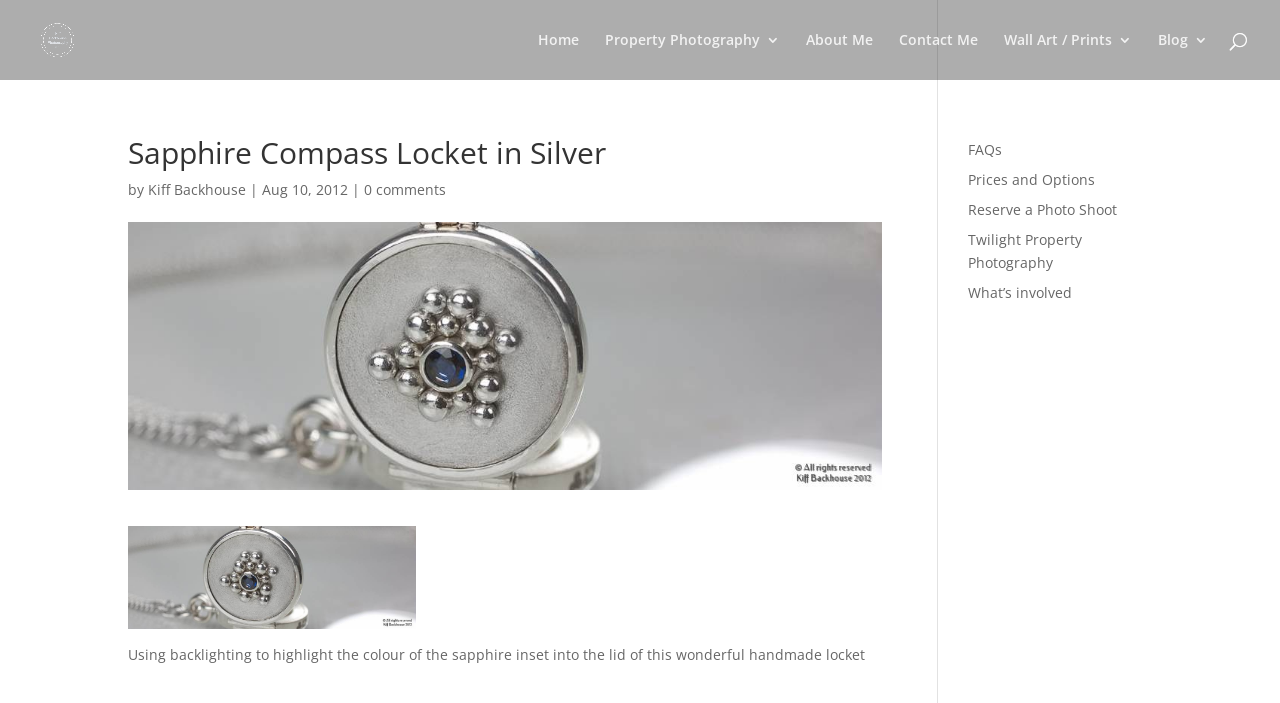

--- FILE ---
content_type: text/css
request_url: https://kiff-backhouse.com/wp-content/et-cache/global/et-divi-customizer-global.min.css?ver=1759127170
body_size: 394
content:
body,.et_pb_column_1_2 .et_quote_content blockquote cite,.et_pb_column_1_2 .et_link_content a.et_link_main_url,.et_pb_column_1_3 .et_quote_content blockquote cite,.et_pb_column_3_8 .et_quote_content blockquote cite,.et_pb_column_1_4 .et_quote_content blockquote cite,.et_pb_blog_grid .et_quote_content blockquote cite,.et_pb_column_1_3 .et_link_content a.et_link_main_url,.et_pb_column_3_8 .et_link_content a.et_link_main_url,.et_pb_column_1_4 .et_link_content a.et_link_main_url,.et_pb_blog_grid .et_link_content a.et_link_main_url,body .et_pb_bg_layout_light .et_pb_post p,body .et_pb_bg_layout_dark .et_pb_post p{font-size:14px}.et_pb_slide_content,.et_pb_best_value{font-size:15px}#main-header,#main-header .nav li ul,.et-search-form,#main-header .et_mobile_menu{background-color:rgba(35,35,35,0.37)}#main-header .nav li ul{background-color:rgba(45,45,45,0.67)}.nav li ul{border-color:rgba(46,163,242,0.53)}.et_header_style_centered .mobile_nav .select_page,.et_header_style_split .mobile_nav .select_page,.et_nav_text_color_light #top-menu>li>a,.et_nav_text_color_dark #top-menu>li>a,#top-menu a,.et_mobile_menu li a,.et_nav_text_color_light .et_mobile_menu li a,.et_nav_text_color_dark .et_mobile_menu li a,#et_search_icon:before,.et_search_form_container input,span.et_close_search_field:after,#et-top-navigation .et-cart-info{color:rgba(255,255,255,0.85)}.et_search_form_container input::-moz-placeholder{color:rgba(255,255,255,0.85)}.et_search_form_container input::-webkit-input-placeholder{color:rgba(255,255,255,0.85)}.et_search_form_container input:-ms-input-placeholder{color:rgba(255,255,255,0.85)}#main-header .nav li ul a{color:rgba(249,249,249,0.7)}#top-menu li.current-menu-ancestor>a,#top-menu li.current-menu-item>a,#top-menu li.current_page_item>a{color:#80c4f2}#main-header{box-shadow:none}.et-fixed-header#main-header{box-shadow:none!important}@media only screen and (min-width:981px){.et_header_style_centered.et_hide_primary_logo #main-header:not(.et-fixed-header) .logo_container,.et_header_style_centered.et_hide_fixed_logo #main-header.et-fixed-header .logo_container{height:11.88px}.et_fixed_nav #page-container .et-fixed-header#top-header{background-color:rgba(91,91,91,0.5)!important}.et_fixed_nav #page-container .et-fixed-header#top-header #et-secondary-nav li ul{background-color:rgba(91,91,91,0.5)}.et-fixed-header#main-header,.et-fixed-header#main-header .nav li ul,.et-fixed-header .et-search-form{background-color:rgba(135,135,135,0.4)}.et-fixed-header #top-menu a,.et-fixed-header #et_search_icon:before,.et-fixed-header #et_top_search .et-search-form input,.et-fixed-header .et_search_form_container input,.et-fixed-header .et_close_search_field:after,.et-fixed-header #et-top-navigation .et-cart-info{color:rgba(237,237,237,0.6)!important}.et-fixed-header .et_search_form_container input::-moz-placeholder{color:rgba(237,237,237,0.6)!important}.et-fixed-header .et_search_form_container input::-webkit-input-placeholder{color:rgba(237,237,237,0.6)!important}.et-fixed-header .et_search_form_container input:-ms-input-placeholder{color:rgba(237,237,237,0.6)!important}.et-fixed-header #top-menu li.current-menu-ancestor>a,.et-fixed-header #top-menu li.current-menu-item>a,.et-fixed-header #top-menu li.current_page_item>a{color:#87c7f2!important}}@media only screen and (min-width:1350px){.et_pb_row{padding:27px 0}.et_pb_section{padding:54px 0}.single.et_pb_pagebuilder_layout.et_full_width_page .et_post_meta_wrapper{padding-top:81px}.et_pb_fullwidth_section{padding:0}}.et_fullscreen_slider .et_pb_slides,.et_fullscreen_slider .et_pb_slide,.et_fullscreen_slider .et_pb_container{min-height:100%!important;height:100%!important}#home_slide,.et_pb_fullwidth_slider_0 .et_pb_slides,.et_pb_fullwidth_slider_0 .et_pb_slide,.et_pb_fullwidth_slider_0 .et_pb_container{height:100vh}.et_pb_slide_description .et_pb_slide_title{margin-bottom:30px}.et_pb_more_button{margin-top:30px}#sunshine-gallery-expiration-notice{margin:-20px 0 0;padding:0 0 20px 0;font-size:80%}